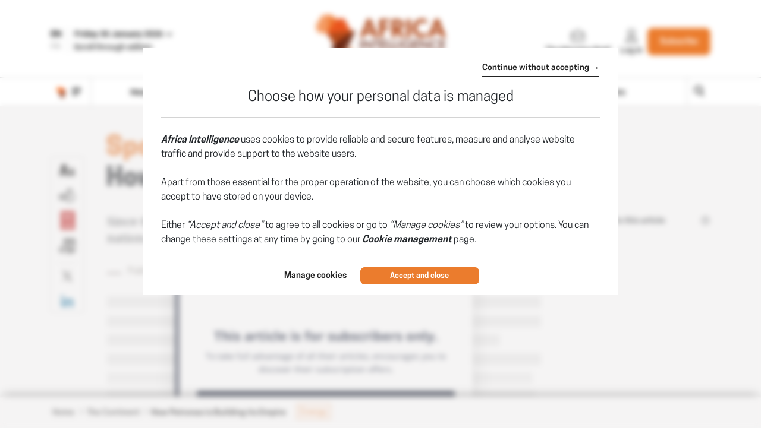

--- FILE ---
content_type: image/svg+xml
request_url: https://www.africaintelligence.com/img/gen/svg/rubriques/AI_banking_color.svg
body_size: -41
content:
<svg version="1.2" baseProfile="tiny" xmlns="http://www.w3.org/2000/svg" viewBox="0 0 34.37 29.83" overflow="visible"><path fill="#E97C39" d="M15.24 6.24c0-1.07.87-1.95 1.95-1.95s1.95.87 1.95 1.95-.87 1.95-1.95 1.95-1.95-.87-1.95-1.95z"/><path fill="none" stroke="#EA7D39" stroke-linecap="round" stroke-linejoin="round" stroke-miterlimit="10" d="M17.12.5L3.43 9.88h27.51zM.5 26.65h33.37v2.69H.5z"/><path d="M6.15 9.89H8.7v16.63H6.15zm6.51 0h2.55v16.63h-2.55zm6.51 0h2.55v16.63h-2.55zm6.5 0h2.55v16.63h-2.55z" fill="#E97C39" stroke="#EA7D39" stroke-linecap="round" stroke-linejoin="round" stroke-miterlimit="10"/></svg>